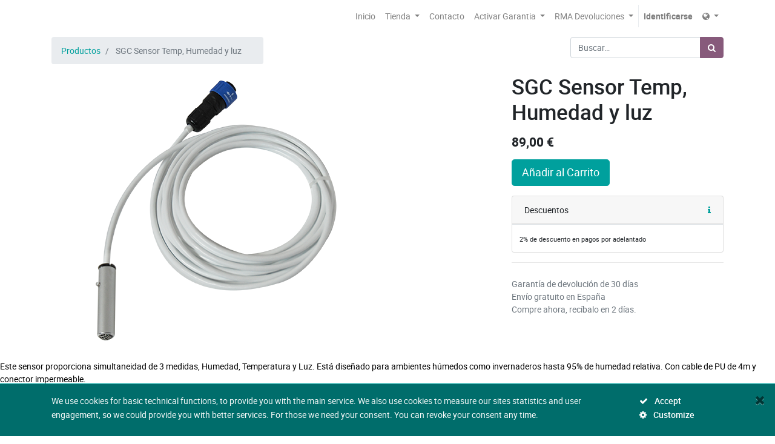

--- FILE ---
content_type: text/html; charset=utf-8
request_url: https://g-systems.eu/es_ES/shop/product/sg12-sgc-sensor-temp-humedad-y-luz-1436
body_size: 7288
content:


        
        
        

        
        <!DOCTYPE html>
        <html lang="es-ES" data-website-id="1" data-oe-company-name="G-Systems Engineering Ltd.">
            <head>
                <meta charset="utf-8"/>
                <meta http-equiv="X-UA-Compatible" content="IE=edge,chrome=1"/>
                <meta name="viewport" content="width=device-width, initial-scale=1, user-scalable=no"/>

                <title>SGC Sensor Temp, Humedad y luz | G-Systems Engineering Ltd.</title>
                <link type="image/x-icon" rel="shortcut icon" href="/web/image/website/1/favicon/"/>

                <script type="text/javascript">
                    var odoo = {
                        csrf_token: "a62733a8e32f1e62597137c5f5b161100b0948d4o",
                    };
                </script>

                
            <meta name="generator" content="Odoo"/>

            
            
            
            
            
            
                
                
                
                    
                        <meta property="og:type" content="website"/>
                    
                        <meta property="og:title" content="SGC Sensor Temp, Humedad y luz"/>
                    
                        <meta property="og:site_name" content="G-Systems Engineering Ltd."/>
                    
                        <meta property="og:url" content="http://g-systems.eu/shop/product/sg12-sgc-sensor-temp-humedad-y-luz-1436"/>
                    
                        <meta property="og:image" content="http://g-systems.eu/web/image/product.template/1436/image"/>
                    
                        <meta property="og:description" content=""/>
                    
                
                
                
                    
                        <meta name="twitter:card" content="summary_large_image"/>
                    
                        <meta name="twitter:title" content="SGC Sensor Temp, Humedad y luz"/>
                    
                        <meta name="twitter:image" content="http://g-systems.eu/web/image/product.template/1436/image"/>
                    
                        <meta name="twitter:description" content=""/>
                    
                
            

            
            
                
                    <link rel="alternate" hreflang="bg" href="http://g-systems.eu/bg_BG/shop/product/sg12-sgc-1436"/>
                
                    <link rel="alternate" hreflang="en" href="http://g-systems.eu/shop/product/sg12-sgc-temp-humidity-light-sensor-1436"/>
                
                    <link rel="alternate" hreflang="fr" href="http://g-systems.eu/fr_FR/shop/product/sg12-sgc-sonde-de-temperature-dhygrometrie-et-de-lumieres-1436"/>
                
                    <link rel="alternate" hreflang="de" href="http://g-systems.eu/de_DE/shop/product/sg12-sgc-temp-feuchtigkeit-lichtsensor-1436"/>
                
                    <link rel="alternate" hreflang="it" href="http://g-systems.eu/it_IT/shop/product/sg12-sgc-sensore-temp-humidity-e-luce-1436"/>
                
                    <link rel="alternate" hreflang="es" href="http://g-systems.eu/es_ES/shop/product/sg12-sgc-sensor-temp-humedad-y-luz-1436"/>
                
            

            <script type="text/javascript">
                odoo.session_info = {
                    is_admin: false,
                    is_system: false,
                    is_frontend: true,
                    translationURL: '/website/translations',
                    is_website_user: true,
                    user_id: 4
                };
                
            </script>

            <link type="text/css" rel="stylesheet" href="/web/content/112016-b4dec60/1/web.assets_common.0.css"/>
            <link type="text/css" rel="stylesheet" href="/web/content/112145-0810ff6/1/web.assets_frontend.0.css"/>
            <link type="text/css" rel="stylesheet" href="/web/content/112146-0810ff6/1/web.assets_frontend.1.css"/>
            
            
            

            <script type="text/javascript" src="/web/content/112019-b4dec60/1/web.assets_common.js"></script>
            <script type="text/javascript" src="/web/content/112122-0810ff6/1/web.assets_frontend.js"></script>
            
            
            
        
            <script>
                    function getCookie(k){return(document.cookie.match('(^|; )'+encodeURIComponent(k)+'=([^;]*)')||0)[2]}
                    function haveConsent (c) {
                        const consent = getCookie('CONSENT');
                        return consent ? consent.includes(c) || consent.includes('ALL') : false;
                    }
            </script>
            
                <script async="async" src="https://www.googletagmanager.com/gtag/js?id=G-KZH22MY59K"></script>
                <script>
                    window.dataLayer = window.dataLayer || [];
                    function gtag(){dataLayer.push(arguments);}
                    gtag('js', new Date());

                    if (!haveConsent('GA')) {
                        window['ga-disable-G-KZH22MY59K'] = true;
                    }

                    gtag('config', 'G-KZH22MY59K');
                </script>
            
        
            </head>
            <body>
                
            
        
            
        
        
            
                
                
            
        
        
    
    

            
            
        
    
            
        <div id="wrapwrap" class="   ">
                <header class=" o_affix_enabled">
                    <nav class="navbar navbar-expand-md navbar-light bg-light">
                        <div class="container">
                            <a href="/es_ES/" class="navbar-brand logo d-none">
            <span role="img" aria-label="Logo of G-Systems Engineering Ltd." title="G-Systems Engineering Ltd."><img src="/web/image/res.company/1/logo?unique=e54af7a" class="img img-fluid"/></span>
        </a>
            <a href="/es_ES/" class="navbar-brand logo">
                <span role="img" aria-label="Logo de G-Systems Engineering Ltd." title="G-Systems Engineering Ltd."><img src="/web/image/website/1/logo?unique=e54af7a" class="img img-fluid"/></span>
            </a>
        
    <button type="button" class="navbar-toggler" data-toggle="collapse" data-target="#top_menu_collapse">
                                <span class="navbar-toggler-icon"></span>
                            </button>
                            <div class="collapse navbar-collapse" id="top_menu_collapse">
                                <ul class="nav navbar-nav ml-auto text-right o_menu_loading" id="top_menu">
                                    
        
            
    
    <li class="nav-item">
        <a role="menuitem" href="/es_ES/" class="nav-link ">
            <span>Inicio</span>
        </a>
    </li>
    

        
            
    
    
    <li class="nav-item dropdown ">
        <a data-toggle="dropdown" href="#" class="nav-link dropdown-toggle">
            <span>Tienda</span>
        </a>
        <ul class="dropdown-menu" role="menu">
            
                
    
    <li class="">
        <a role="menuitem" href="https://growshopping.com/" class="dropdown-item ">
            <span>Growshoping.com</span>
        </a>
    </li>
    

            
                
    
    <li class="">
        <a role="menuitem" href="https://smartgrowcontroller.com/shop" class="dropdown-item ">
            <span>SmartGrowController.com</span>
        </a>
    </li>
    

            
        </ul>
    </li>

        
            
    
    <li class="nav-item">
        <a role="menuitem" href="/es_ES/contactus" class="nav-link ">
            <span>Contacto</span>
        </a>
    </li>
    

        
            
    
    
    <li class="nav-item dropdown ">
        <a data-toggle="dropdown" href="#" class="nav-link dropdown-toggle">
            <span>Activar Garantia</span>
        </a>
        <ul class="dropdown-menu" role="menu">
            
                
    
    <li class="">
        <a role="menuitem" href="/es_ES/warranty-activation" class="dropdown-item ">
            <span>Activar garantía</span>
        </a>
    </li>
    

            
                
    
    <li class="">
        <a role="menuitem" href="/es_ES/warranty-check" class="dropdown-item ">
            <span>Control de garantía</span>
        </a>
    </li>
    

            
                
    
    <li class="">
        <a role="menuitem" href="/es_ES/warranty-terms" class="dropdown-item ">
            <span>Términos de garantia</span>
        </a>
    </li>
    

            
        </ul>
    </li>

        
            
    
    
    <li class="nav-item dropdown ">
        <a data-toggle="dropdown" href="#" class="nav-link dropdown-toggle">
            <span>RMA Devoluciones</span>
        </a>
        <ul class="dropdown-menu" role="menu">
            
                
    
    <li class="">
        <a role="menuitem" href="/es_ES/rma-order" class="dropdown-item ">
            <span>Solicitud de RMA</span>
        </a>
    </li>
    

            
                
    
    <li class="">
        <a role="menuitem" href="/es_ES/rma-status-check" class="dropdown-item ">
            <span>Verifique el estado de la RMA</span>
        </a>
    </li>
    

            
        </ul>
    </li>

        
    
            
            <li class="nav-item divider d-none">
            
        </li> <li id="my_cart" class="nav-item d-none">
                <a href="/es_ES/shop/cart" class="nav-link">
                    <i class="fa fa-shopping-cart"></i>
                    Mi Carrito <sup class="my_cart_quantity badge badge-primary" data-order-id=""></sup>
                </a>
            </li>
            
                
                <li id="my_wish" class="nav-item" style="display:none;">
                    <a href="/es_ES/shop/wishlist" class="nav-link">
                        <i class="fa fa-heart"></i>
                        Lista de deseos <sup class="my_wish_quantity o_animate_blink badge badge-primary">0</sup>
                    </a>
                </li>
            
        
        
                                    
                                
            <li class="nav-item divider"></li>
            <li class="nav-item">
                <a class="nav-link" href="/es_ES/web/login">
                    <b>Identificarse</b>
                </a>
            </li>
        
            
        <li class="nav-item dropdown" title=" Español">
            <a href="#" class="nav-link dropdown-toggle" data-toggle="dropdown" aria-expanded="true">
                <span class="fa fa-globe fa-x2"></span>
            </a>
            <div class="dropdown-menu" role="menu">
                
                    <a class="dropdown-item js_change_lang" href="/bg_BG/shop/product/sg12-sgc-sensor-temp-humedad-y-luz-1436" data-lang="bg_BG">
                         български език
                    </a>
                
                    <a class="dropdown-item js_change_lang" href="/shop/product/sg12-sgc-sensor-temp-humedad-y-luz-1436" data-lang="en_US">
                        English
                    </a>
                
                    <a class="dropdown-item js_change_lang" href="/fr_FR/shop/product/sg12-sgc-sensor-temp-humedad-y-luz-1436" data-lang="fr_FR">
                         Français
                    </a>
                
                    <a class="dropdown-item js_change_lang" href="/de_DE/shop/product/sg12-sgc-sensor-temp-humedad-y-luz-1436" data-lang="de_DE">
                         Deutsch
                    </a>
                
                    <a class="dropdown-item js_change_lang" href="/it_IT/shop/product/sg12-sgc-sensor-temp-humedad-y-luz-1436" data-lang="it_IT">
                         Italiano
                    </a>
                
                    <a class="dropdown-item js_change_lang" href="/es_ES/shop/product/sg12-sgc-sensor-temp-humedad-y-luz-1436" data-lang="es_ES">
                         Español
                    </a>
                
            </div>
        </li>
    
        </ul>
                            </div>
                        </div>
                    </nav>
                </header>
                
                <main>
                    
            
            <div itemscope="itemscope" itemtype="http://schema.org/Product" id="wrap" class="js_sale ecom-zoomable zoomodoo-next">
                <section id="product_detail" class="container py-2 oe_website_sale ">
                    <div class="row">
                        <div class="col-md-4">
                            <ol class="breadcrumb">
                                <li class="breadcrumb-item">
                                    <a href="/es_ES/shop">Productos</a>
                                </li>
                                
                                <li class="breadcrumb-item active">
                                    <span>SGC Sensor Temp, Humedad y luz</span>
                                </li>
                            </ol>
                        </div>
                        <div class="col-md-8">
                            <div class="form-inline justify-content-end">
                                
        <form method="get" action="/es_ES/shop">
            
            
    <div class="input-group">
        <input type="text" name="search" class="search-query form-control oe_search_box" placeholder="Buscar…"/>
        <div class="input-group-append">
            <button type="submit" class="btn btn-secondary oe_search_button" aria-label="Búsqueda" title="Búsqueda"><i class="fa fa-search"></i></button>
        </div>
    </div>

        </form>
    
                                
        
        <div class="dropdown d-none ml-2">
            
            <a role="button" href="#" class="dropdown-toggle btn btn-secondary" data-toggle="dropdown">
                Tarifa pública
            </a>
            <div class="dropdown-menu" role="menu">
                
                    <a role="menuitem" class="dropdown-item" href="/es_ES/shop/change_pricelist/1">
                        <span class="switcher_pricelist" data-pl_id="1">Tarifa pública</span>
                    </a>
                
            </div>
        </div>
    
                            </div>
                        </div>
                    </div>
                    <div class="row">
                        <div class="col-md-6">
                            
                            
                            <div id="o-carousel-product" class="carousel slide" data-ride="carousel" data-interval="0">
                              <div class="carousel-outer">
                                <div class="carousel-inner">
                                    
                                    <div class="carousel-item active"><img src="/web/image/product.template/1436/image?unique=cf4d136" itemprop="image" class="img img-fluid product_detail_img" alt="SGC Sensor Temp, Humedad y luz" data-zoom="1" data-zoom-image="/web/image/product.template/1436/image?unique=cf4d136"/></div>
                                    
                                </div>

                                
                              </div>

                              
                            </div>
                        </div>
                        <div class="col-md-6 col-xl-4 offset-xl-2" id="product_details">
                            <h1 itemprop="name">SGC Sensor Temp, Humedad y luz</h1>
                            <span itemprop="url" style="display:none;">http://g-systems.eu/shop/product/sg12-sgc-sensor-temp-humedad-y-luz-1436</span>
                            <form action="/es_ES/shop/cart/update" method="POST">
                                <input type="hidden" name="csrf_token" value="064a61c3e0befaf1bcfbed79e5839f1aa078bdc5o1768777315"/>
                                <div class="js_product js_main_product">
                                    
                                        <input type="hidden" class="product_id" name="product_id" value="1743"/>
                                        <input type="hidden" class="product_template_id" name="product_template_id" value="1436"/>
                                        
                                            <ul class="d-none js_add_cart_variants" data-attribute_exclusions="{'exclusions: []'}"></ul>
                                        
                                    
                                    
      <div itemprop="offers" itemscope="itemscope" itemtype="http://schema.org/Offer" class="product_price mt16">
          <h4 class="oe_price_h4 css_editable_mode_hidden">
              <span data-oe-type="monetary" data-oe-expression="combination_info['list_price']" style="text-decoration: line-through; white-space: nowrap;" class="text-danger oe_default_price d-none"><span class="oe_currency_value">89,00</span> €</span>
              <b data-oe-type="monetary" data-oe-expression="combination_info['price']" class="oe_price" style="white-space: nowrap;"><span class="oe_currency_value">89,00</span> €</b>
              <span itemprop="price" style="display:none;">89.0</span>
              <span itemprop="priceCurrency" style="display:none;">EUR</span>
          </h4>
          <h4 class="css_non_editable_mode_hidden decimal_precision" data-precision="2">
            <span><span class="oe_currency_value">74,17</span> €</span>
          </h4>
          <h4 class="d-none oe_not_available bg-warning">Opción no disponible</h4>
      </div>
    
                                    <p class="css_not_available_msg alert alert-warning">Esta combinación no existe.</p>
                                    <a role="button" id="add_to_cart" class="btn btn-primary btn-lg mt8 js_check_product o_add_to_cart" href="#">Añadir al Carrito</a>
      <div class="availability_messages o_not_editable"></div>
    
                                </div>
                            </form>
                            
            
        <div class="o_sale_discounts">
            
                
        
        
    
            
                
        
        <div class="card my-3 ">
            <div class="card-header">
                <span>Descuentos</span>
                <div class="pull-right">
                    <a class="fa fa-info" role="button" data-toggle="collapse" aria-expanded="false" href="#discount-help-1" aria-controls="#discount-help-1"></a>
                </div>
            </div>
            <div class="card-body collapse" id="discount-help-1">
                <span>Descuentos</span>
            </div>
            
                <table class="table">
                    
                    <tr>
                        <td name="description">
                            <small>2% de descuento en pagos por adelantado</small>
                        </td>
                    </tr>
                </table>
            
        </div>
    
            
        </div>
    
        
            
        
    
        
                            <div class="o_not_editable">
                                <p class="text-muted"></p>
            
            <p class="text-muted" id="product_attributes_simple">
                
            </p>
        
                            </div>
                            <hr/>
                            <p class="text-muted">
                              Garantía de devolución de 30 días<br/>
                              Envío gratuito en España<br/>
                              Compre ahora, recíbalo en 2 días.
                            </p>
                        </div>
                    </div>
                </section>
                <div itemprop="description" class="oe_structure mt16" id="product_full_description"><p style="margin-bottom: 0cm"><font color="#000000">Este sensor proporciona simultaneidad de 3 medidas, Humedad, Temperatura y Luz. Está diseñado para ambientes húmedos como invernaderos hasta 95% de humedad relativa. Con cable de PU de 4m y conector impermeable.</font><br></p>
<p style="margin-bottom: 0cm"><font color="#000000"><br></font></p>

<p style="margin-bottom: 0cm">(¡El sensor debe montarse verticalmente colgando del cable en una habitación bien ventilada y fuera de la luz directa o fuentes de calor! ateción: El sensor contiene partes sensibles, no lo golpee, lo deje caer o entre en contacto con agua o aerosoles. Evite condensación.</p>



<p style="margin-bottom: 0cm"><br>
</p>



<p style="margin-bottom: 0cm"><font color="#000000"><b>Datos técnicos:</b><br>• Mide temperaturas de 0 °C a +60 °C, precisión de 0,5 °C de -10 °C a +85 °C</font><font color="#000000"><br></font><font color="#000000">• Sensor de humedad: +/-3 % de tolerancia de HR a 55 % de HR</font></p>
</div>
            </div>
        
                </main>
            
        <footer class="gse_home_footer">
                <div id="footer" class="oe_structure oe_structure_solo">
      <section class="s_text_block pt16 pb8">
        <div class="container">
          <div class="row">
            <div class="col-lg-4">
              <a href="/es_ES/" style="display: block">
                <img class="img img-fluid" src="/theme_gse/static/src/img/logo.png" alt="GSE Logo"/>
              </a>
            </div>
            <div class="col-lg-4" id="connect">
              <ul class="list-unstyled text-center f500">
                <li>G-Systems Engineering Ltd.</li>
                <li>Industrial zone 11</li>
                <li>BG-8800 Sliven</li>
                <li>Bulgaria</li>
              </ul>
              <ul class="list-unstyled text-center f500">
                <li>Correo electronico: office@g-systems.eu</li>
                <li>Telefono: +359 879 407 417</li>
                <li>NIF: BG200487026</li>
              </ul>
            </div>
            <div class="col-lg-4">
              <ul class="list-unstyled text-center f500">
                <li>Horario apertura de&nbsp;</li>
                <li>Lunes - Viernes</li>
                <li>7:30 - 16:30 (GMT+2)</li>
                <li>
                  <h4>Envianos un mensajes</h4>
                </li>
                <li>
                  <a href="https://g-systems.eu/contactus" data-original-title="" title="" aria-describedby="tooltip628333">Formula una pregunta</a>
                  <span class="fa fa-angle-right"></span>
                </li>
                <li>
                  <br/>
                </li>
              </ul>
            </div>
          </div>
        </div>
      </section>
    </div>
  </footer>
        
            
        
            
        <div class="modal fade o_login_modal" id="loginModal" tabindex="-1" role="dialog">
            <div class="modal-dialog modal-dialog-centered" role="document">
                <div class="modal-content">
                    <div class="modal-header border-0">
                        <button type="button" class="close h1" data-dismiss="modal" aria-label="Close">
                            <span>&times;</span>
                        </button>
                    </div>
                    <div class="modal-body px-5 mb-5">
                        <h2 class="text-center mb-5 js_title">Sign in</h2>
                        <form class="js_login" method="POST" role="form" action="/es_ES/web/login">
                            <input type="hidden" name="csrf_token" value="064a61c3e0befaf1bcfbed79e5839f1aa078bdc5o1768777315"/>
                            <div class="form-group">
                                <label for="email">Email</label>
                                <input type="text" name="login" class="form-control" autocomplete="username" autocapitalize="off" required="required"/>
                                <div class="valid-feedback"></div>
                                <div class="invalid-feedback"></div>
                            </div>
                            <div class="form-group">
                                <label for="email">Password</label>
                                <input type="password" name="password" class="form-control" autocomplete="current-password" required="required"/>
                                <a class="form-text js_reset_pass" href="#">Forgot your password?</a>
                            </div>
                            <div class="form-group text-center">
                                <button type="submit" class="btn btn-primary btn-block">Sign in</button>
                                <p class="form-text text-muted">Don't have an account? <a href="/es_ES/registration">Sign up</a></p>
                            </div>
                        </form>
                        <form class="js_reset_pass" action="/es_ES/web/reset_password" method="POST" role="form" novalidate="1" style="display: none;">
                            <input type="hidden" name="csrf_token" value="064a61c3e0befaf1bcfbed79e5839f1aa078bdc5o1768777315"/>
                            <div class="form-group">
                                <label for="login">Your email</label>
                                <input type="text" name="login" class="form-control" required="required" autocapitalize="off"/>
                                <div class="valid-feedback"></div>
                                <div class="invalid-feedback"></div>
                            </div>
                            <div class="form-group">
                                <button type="submit" class="btn btn-primary btn-block">Reset password</button>
                                <a class="form-text js_login" href="#">Back to login</a>
                            </div>
                        </form>
                    </div>
                </div>
            </div>
        </div>
    
        </div>
            
        <div class="o_cookie_notice py-3">
            <button type="button" class="close js_hide px-3" aria-label="Close">
                <i class="fa fa-times"></i>
            </button>
            <div class="container">
                <div class="row mb-2">
                    <div class="col d-flex">
                        <div><p>We use cookies for basic technical functions, to provide you
with the main service. We also use cookies to measure our sites statistics
and user engagement, so we could provide you with better services. For those
we need your consent. You can revoke your consent any time.
</p></div>
                        <div class="d-none d-md-flex flex-column align-items-start px-5">
                            <a class="js_accept" href="#">
                                <i class="fa fa-check mr-2"></i>
                                <span>Accept</span>
                            </a>
                            <a class="js_config" href="/es_ES/cookie-settings">
                                <i class="fa fa-cog mr-2"></i>
                                <span>Customize</span>
                            </a>
                        </div>
                    </div>
                </div>
                <div class="row d-md-none">
                    <div class="col d-flex flex-row-reverse">
                        <a class="btn btn-link js_accept" href="#">
                            <i class="fa fa-check"></i>
                            <span>Accept</span>
                        </a>
                        <a class="btn btn-link js_config" href="/es_ES/cookie-settings">
                            <i class="fa fa-cog"></i>
                            <span>Customize</span>
                        </a>
                    </div>
                </div>
            </div>
        </div>
    
            
        
    
        
                
                    <script>
                        
            

            
                
            
                document.addEventListener("DOMContentLoaded", function(event) {
                    

                    odoo.define('im_livechat.livesupport', function (require) {
            
                    });
                });
            
        
                    </script>
                
            
        
            </body>
        </html>
    
    
    